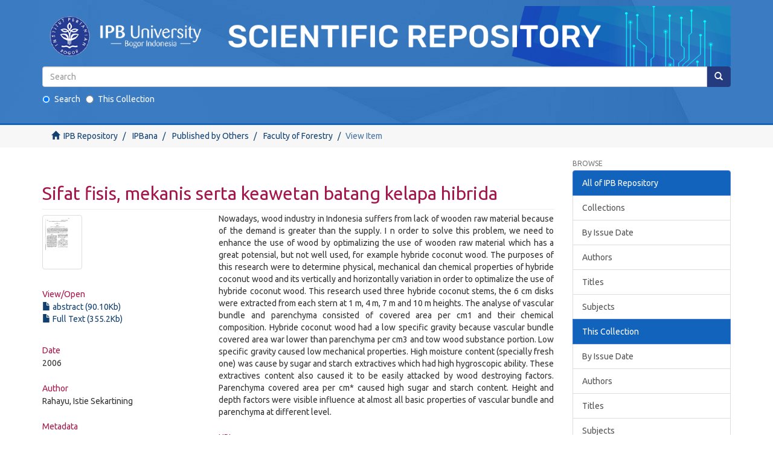

--- FILE ---
content_type: text/html;charset=utf-8
request_url: https://repository.ipb.ac.id/handle/123456789/51455
body_size: 18878
content:
<!DOCTYPE html>
            <!--[if lt IE 7]> <html class="no-js lt-ie9 lt-ie8 lt-ie7" lang="en"> <![endif]-->
            <!--[if IE 7]>    <html class="no-js lt-ie9 lt-ie8" lang="en"> <![endif]-->
            <!--[if IE 8]>    <html class="no-js lt-ie9" lang="en"> <![endif]-->
            <!--[if gt IE 8]><!--> <html class="no-js" lang="en"> <!--<![endif]-->
            <head><META http-equiv="Content-Type" content="text/html; charset=UTF-8">
<meta content="text/html; charset=UTF-8" http-equiv="Content-Type">
<meta content="IE=edge,chrome=1" http-equiv="X-UA-Compatible">
<meta content="width=device-width,initial-scale=1" name="viewport">
<link rel="shortcut icon" href="/themes/Mirage2/images/favicon.ico">
<link rel="apple-touch-icon" href="/themes/Mirage2/images/apple-touch-icon.png">
<meta name="Generator" content="DSpace 6.2">
<link rel="stylesheet" href="https://fonts.googleapis.com/css?family=Ubuntu">
<link href="/themes/Mirage2/styles/main.css" rel="stylesheet">
<link type="application/opensearchdescription+xml" rel="search" href="http://repository.ipb.ac.id:80/open-search/description.xml" title="IPBRepos">
<script>
                //Clear default text of empty text areas on focus
                function tFocus(element)
                {
                if (element.value == ' '){element.value='';}
                }
                //Clear default text of empty text areas on submit
                function tSubmit(form)
                {
                var defaultedElements = document.getElementsByTagName("textarea");
                for (var i=0; i != defaultedElements.length; i++){
                if (defaultedElements[i].value == ' '){
                defaultedElements[i].value='';}}
                }
                //Disable pressing 'enter' key to submit a form (otherwise pressing 'enter' causes a submission to start over)
                function disableEnterKey(e)
                {
                var key;

                if(window.event)
                key = window.event.keyCode;     //Internet Explorer
                else
                key = e.which;     //Firefox and Netscape

                if(key == 13)  //if "Enter" pressed, then disable!
                return false;
                else
                return true;
                }
            </script><!--[if lt IE 9]>
                <script src="/themes/Mirage2/vendor/html5shiv/dist/html5shiv.js"> </script>
                <script src="/themes/Mirage2/vendor/respond/dest/respond.min.js"> </script>
                <![endif]--><script src="/themes/Mirage2/vendor/modernizr/modernizr.js"> </script>
<title>Sifat fisis, mekanis serta keawetan batang kelapa hibrida</title>
<link rel="schema.DCTERMS" href="http://purl.org/dc/terms/" />
<link rel="schema.DC" href="http://purl.org/dc/elements/1.1/" />
<meta name="DC.creator" content="Rahayu, Istie Sekartining" />
<meta name="DCTERMS.dateAccepted" content="2011-10-27T02:28:49Z" scheme="DCTERMS.W3CDTF" />
<meta name="DCTERMS.available" content="2011-10-27T02:28:49Z" scheme="DCTERMS.W3CDTF" />
<meta name="DCTERMS.issued" content="2006" scheme="DCTERMS.W3CDTF" />
<meta name="DC.identifier" content="http://repository.ipb.ac.id/handle/123456789/51455" scheme="DCTERMS.URI" />
<meta name="DCTERMS.abstract" content="Nowadays, wood industry in Indonesia suffers from lack of wooden raw material because of the demand is greater than the supply. I n order to solve this problem, we need to enhance the use of wood by optimalizing the use of wooden raw material which has a great potensial, but not well used, for example hybride coconut wood. The purposes of this research were to determine physical, mechanical dan chemical properties of hybride coconut wood and its vertically and horizontally variation in order to optimalize the use of hybride coconut wood. This research used three hybride coconut stems, the 6 cm disks were extracted from each stern at 1 m, 4 m, 7 m and 10 m heights. The analyse of vascular bundle and parenchyma consisted of covered area per cm1 and their chemical composition. Hybride coconut wood had a low specific gravity because vascular bundle covered area war lower than parenchyma per cm3 and tow wood substance portion. Low specific gravity caused low mechanical properties. High moisture content (specially fresh one) was cause by sugar and starch extractives which had high hygroscopic ability. These extractives content also caused it to be easily attacked by wood destroying factors. Parenchyma covered area per cm* caused high sugar and starch content. Height and depth factors were visible influence at almost all basic properties of vascular bundle and parenchyma at different level." xml:lang="en" />
<meta name="DC.publisher" content="IPB (Bogor Agricultural University)" />
<meta name="DC.subject" content="Bogor Agricultural University (IPB)" xml:lang="en" />
<meta name="DC.subject" content="Hybride Coconut Wood" xml:lang="en" />
<meta name="DC.subject" content="Vascular Bundle" xml:lang="en" />
<meta name="DC.subject" content="Parenchyma" xml:lang="en" />
<meta name="DC.subject" content="Physical Properties" xml:lang="en" />
<meta name="DC.subject" content="Mechanical Properties" xml:lang="en" />
<meta name="DC.subject" content="Durability" xml:lang="en" />
<meta name="DC.title" content="Sifat fisis, mekanis serta keawetan batang kelapa hibrida" xml:lang="en" />
<meta content="Bogor Agricultural University (IPB); Hybride Coconut Wood; Vascular Bundle; Parenchyma; Physical Properties; Mechanical Properties; Durability" name="citation_keywords">
<meta content="Sifat fisis, mekanis serta keawetan batang kelapa hibrida" name="citation_title">
<meta content="IPB (Bogor Agricultural University)" name="citation_publisher">
<meta content="Rahayu, Istie Sekartining" name="citation_author">
<meta content="http://repository.ipb.ac.id/bitstream/123456789/51455/2/istie%20sekartining%20rahayu_.pdf" name="citation_pdf_url">
<meta content="2006" name="citation_date">
<meta content="http://repository.ipb.ac.id/handle/123456789/51455" name="citation_abstract_html_url">
<script type="text/x-mathjax-config">
                    MathJax.Hub.Config({
                      tex2jax: {
                        inlineMath: [['$','$'], ['\\(','\\)']],
                        ignoreClass: "detail-field-data|detailtable|exception"
                      },
                      TeX: {
                        Macros: {
                          AA: '{\\mathring A}'
                        }
                      }
                    });
                </script><script src="//cdn.mathjax.org/mathjax/latest/MathJax.js?config=TeX-AMS-MML_HTMLorMML" type="text/javascript"> </script>
</head><body>
<header>
<div role="navigation" class="navbar navbar-default navbar-static-top">
<center>
<div class="container">
<div class="navbar-header">
<button data-toggle="offcanvas" class="navbar-toggle" type="button"><span class="sr-only">Toggle navigation</span><span class="icon-bar"></span><span class="icon-bar"></span><span class="icon-bar"></span></button><a class="" href="/"><img class="img-responsive" src="/themes/Mirage2//images/Repository_logo.png"></a>
<div class="navbar-header pull-right visible-xs hidden-sm hidden-md hidden-lg">
<ul class="nav nav-pills pull-left "></ul>
</div>
</div>
<div class="navbar-header pull-right">
<ul class="nav navbar-nav pull-left"></ul>
<button type="button" class="navbar-toggle visible-sm" data-toggle="offcanvas"><span class="sr-only">Toggle navigation</span><span class="icon-bar"></span><span class="icon-bar"></span><span class="icon-bar"></span></button>
<div id="header-form">
<form style="margin-bottom:20px;" method="post" id="ds-search-form" action="/discover">
<fieldset>
<div class="input-group">
<input placeholder="Search" type="text" class="ds-text-field form-control" name="query"><span class="input-group-btn"><button title="Go" class="ds-button-field btn btn-primary"><span aria-hidden="true" class="glyphicon glyphicon-search"></span></button></span>
</div>
<div style="text-align:left;" class="radio">
<label><input checked value="" name="scope" type="radio" id="ds-search-form-scope-all">Search</label>
                                        &nbsp;
                                        <label><input name="scope" type="radio" id="ds-search-form-scope-container" value="123456789/26692">This Collection</label>
</div>
</fieldset>
</form>
</div>
</div>
</div>
</center>
</div>
</header>
<div class="trail-wrapper hidden-print">
<div class="container">
<div class="row">
<div class="col-xs-12">
<div class="breadcrumb dropdown visible-xs">
<a data-toggle="dropdown" class="dropdown-toggle" role="button" href="#" id="trail-dropdown-toggle">View Item&nbsp;<b class="caret"></b></a>
<ul aria-labelledby="trail-dropdown-toggle" role="menu" class="dropdown-menu">
<li role="presentation">
<a role="menuitem" href="/"><i aria-hidden="true" class="glyphicon glyphicon-home"></i>&nbsp;
                        IPB Repository</a>
</li>
<li role="presentation">
<a role="menuitem" href="/handle/123456789/14">IPBana</a>
</li>
<li role="presentation">
<a role="menuitem" href="/handle/123456789/26622">Published by Others</a>
</li>
<li role="presentation">
<a role="menuitem" href="/handle/123456789/26692">Faculty of Forestry</a>
</li>
<li role="presentation" class="disabled">
<a href="#" role="menuitem">View Item</a>
</li>
</ul>
</div>
<ul class="breadcrumb hidden-xs">
<li>
<i aria-hidden="true" class="glyphicon glyphicon-home"></i>&nbsp;
            <a href="/">IPB Repository</a>
</li>
<li>
<a href="/handle/123456789/14">IPBana</a>
</li>
<li>
<a href="/handle/123456789/26622">Published by Others</a>
</li>
<li>
<a href="/handle/123456789/26692">Faculty of Forestry</a>
</li>
<li class="active">View Item</li>
</ul>
</div>
</div>
</div>
</div>
<div class="hidden" id="no-js-warning-wrapper">
<div id="no-js-warning">
<div class="notice failure">JavaScript is disabled for your browser. Some features of this site may not work without it.</div>
</div>
</div>
<div class="container" id="main-container">
<div class="row row-offcanvas row-offcanvas-right">
<div class="horizontal-slider clearfix">
<div class="col-xs-12 col-sm-12 col-md-9 main-content">
<div>
<div id="aspect_artifactbrowser_ItemViewer_div_item-view" class="ds-static-div primary">
<!-- External Metadata URL: cocoon://metadata/handle/123456789/51455/mets.xml-->
<div class="item-summary-view-metadata">
<h2 class="page-header first-page-header">Sifat fisis, mekanis serta keawetan batang kelapa hibrida</h2>
<div class="row">
<div class="col-sm-4">
<div class="row">
<div class="col-xs-6 col-sm-12">
<div class="thumbnail">
<img alt="Thumbnail" class="img-thumbnail" src="/bitstream/handle/123456789/51455/istie%20sekartining%20rahayu_.pdf.jpg?sequence=5&amp;isAllowed=y"></div>
</div>
<div class="col-xs-6 col-sm-12">
<div class="item-page-field-wrapper table word-break">
<h5>View/<wbr></wbr>Open</h5>
<div>
<a href="/bitstream/handle/123456789/51455/istie%20sekartining%20rahayu_.doc?sequence=1&amp;isAllowed=y"><i aria-hidden="true" class="glyphicon  glyphicon-file"></i> abstract (90.10Kb)</a>
</div>
<div>
<a href="/bitstream/handle/123456789/51455/istie%20sekartining%20rahayu_.pdf?sequence=2&amp;isAllowed=y"><i aria-hidden="true" class="glyphicon  glyphicon-file"></i> Full Text (355.2Kb)</a>
</div>
</div>
</div>
</div>
<div class="simple-item-view-date word-break item-page-field-wrapper table">
<h5>Date</h5>2006</div>
<div class="simple-item-view-authors item-page-field-wrapper table">
<h5>Author</h5>
<div>Rahayu, Istie Sekartining</div>
</div>
<div class="simple-item-view-show-full item-page-field-wrapper table">
<h5>Metadata</h5>
<a href="/handle/123456789/51455?show=full">Show full item record</a>
</div>
</div>
<div class="col-sm-8">
<div class="simple-item-view-description item-page-field-wrapper table">
<h5 class="visible-xs">Abstract</h5>
<div>Nowadays, wood industry in Indonesia suffers from lack of wooden raw material because of the demand is greater than the supply. I n order to solve this problem, we need to enhance the use of wood by optimalizing the use of wooden raw material which has a great potensial, but not well used, for example hybride coconut wood. The purposes of this research were to determine physical, mechanical dan chemical properties of hybride coconut wood and its vertically and horizontally variation in order to optimalize the use of hybride coconut wood. This research used three hybride coconut stems, the 6 cm disks were extracted from each stern at 1 m, 4 m, 7 m and 10 m heights. The analyse of vascular bundle and parenchyma consisted of covered area per cm1 and their chemical composition. Hybride coconut wood had a low specific gravity because vascular bundle covered area war lower than parenchyma per cm3 and tow wood substance portion. Low specific gravity caused low mechanical properties. High moisture content (specially fresh one) was cause by sugar and starch extractives which had high hygroscopic ability. These extractives content also caused it to be easily attacked by wood destroying factors. Parenchyma covered area per cm* caused high sugar and starch content. Height and depth factors were visible influence at almost all basic properties of vascular bundle and parenchyma at different level.</div>
</div>
<div class="simple-item-view-uri item-page-field-wrapper table">
<h5>URI</h5>
<span><a href="http://repository.ipb.ac.id/handle/123456789/51455">http://repository.ipb.ac.id/handle/123456789/51455</a></span>
</div>
<div class="simple-item-view-collections item-page-field-wrapper table">
<h5>Collections</h5>
<ul class="ds-referenceSet-list">
<!-- External Metadata URL: cocoon://metadata/handle/123456789/26692/mets.xml-->
<li>
<a href="/handle/123456789/26692">Faculty of Forestry</a> [194]</li>
</ul>
</div>
</div>
</div>
</div>
</div>
</div>
<div class="visible-xs visible-sm">
<footer>
<div class="row">
<hr>
<div class="col-xs-7 col-sm-8">
<div>
                            Copyright&nbsp;&copy;&nbsp;2020&nbsp;<a target="_blank" href="http://perpustakaan.ipb.ac.id">Library</a> of <a target="_blank" href="https://ipb.ac.id">IPB University</a>
<br>All rights reserved 
                        </div>
<div class="hidden-print">
<a href="/contact">Contact Us</a> | <a href="/feedback">Send Feedback</a>
</div>
</div>
<div class="col-xs-5 col-sm-4 hidden-print">
<div class="pull-right">
<span class="theme-by">Indonesia DSpace Group&nbsp;</span>
<br>
<a href="http://repository.ipb.ac.id/">IPB University Scientific Repository</a>
<br>
<a href="http://repository.uinjkt.ac.id/">UIN Syarif Hidayatullah Institutional Repository</a>
<br>
<a href="http://repository.unej.ac.id/">Universitas Jember Digital Repository</a>
<br>
</div>
</div>
</div>
<a class="hidden" href="/htmlmap">&nbsp;&nbsp;</a>
<p>&nbsp;</p>
</footer>
</div>
</div>
<div role="navigation" id="sidebar" class="col-xs-6 col-sm-3 sidebar-offcanvas">
<div class="word-break hidden-print" id="ds-options">
<h2 class="ds-option-set-head  h6">Browse</h2>
<div id="aspect_viewArtifacts_Navigation_list_browse" class="list-group">
<a class="list-group-item active"><span class="h5 list-group-item-heading  h5">All of IPB Repository</span></a><a href="/community-list" class="list-group-item ds-option">Collections</a><a href="/browse?type=dateissued" class="list-group-item ds-option">By Issue Date</a><a href="/browse?type=author" class="list-group-item ds-option">Authors</a><a href="/browse?type=title" class="list-group-item ds-option">Titles</a><a href="/browse?type=subject" class="list-group-item ds-option">Subjects</a><a class="list-group-item active"><span class="h5 list-group-item-heading  h5">This Collection</span></a><a href="/handle/123456789/26692/browse?type=dateissued" class="list-group-item ds-option">By Issue Date</a><a href="/handle/123456789/26692/browse?type=author" class="list-group-item ds-option">Authors</a><a href="/handle/123456789/26692/browse?type=title" class="list-group-item ds-option">Titles</a><a href="/handle/123456789/26692/browse?type=subject" class="list-group-item ds-option">Subjects</a>
</div>
<h2 class="ds-option-set-head  h6">My Account</h2>
<div id="aspect_viewArtifacts_Navigation_list_account" class="list-group">
<a href="/login" class="list-group-item ds-option">Login</a>
</div>
<div id="aspect_viewArtifacts_Navigation_list_context" class="list-group"></div>
<div id="aspect_viewArtifacts_Navigation_list_administrative" class="list-group"></div>
<div id="aspect_discovery_Navigation_list_discovery" class="list-group"></div>
<div>
<h2 class="ds-option-set-head h6">Application</h2>
<div class="ds-option-set list-group" id="ds-feed-option">
<a href="https://play.google.com/store/apps/details?id=id.ac.ipb.repository" target="_blank"><img src="/static/icons/google-store.png" alt="google store"></a>
</div>
</div>
</div>
</div>
</div>
</div>
<div class="hidden-xs hidden-sm">
<footer>
<div class="row">
<hr>
<div class="col-xs-7 col-sm-8">
<div>
                            Copyright&nbsp;&copy;&nbsp;2020&nbsp;<a target="_blank" href="http://perpustakaan.ipb.ac.id">Library</a> of <a target="_blank" href="https://ipb.ac.id">IPB University</a>
<br>All rights reserved 
                        </div>
<div class="hidden-print">
<a href="/contact">Contact Us</a> | <a href="/feedback">Send Feedback</a>
</div>
</div>
<div class="col-xs-5 col-sm-4 hidden-print">
<div class="pull-right">
<span class="theme-by">Indonesia DSpace Group&nbsp;</span>
<br>
<a href="http://repository.ipb.ac.id/">IPB University Scientific Repository</a>
<br>
<a href="http://repository.uinjkt.ac.id/">UIN Syarif Hidayatullah Institutional Repository</a>
<br>
<a href="http://repository.unej.ac.id/">Universitas Jember Digital Repository</a>
<br>
</div>
</div>
</div>
<a class="hidden" href="/htmlmap">&nbsp;&nbsp;</a>
<p>&nbsp;</p>
</footer>
</div>
</div>
<script type="text/javascript">
                         if(typeof window.publication === 'undefined'){
                            window.publication={};
                          };
                        window.publication.contextPath= '';window.publication.themePath= '/themes/Mirage2/';</script><script>if(!window.DSpace){window.DSpace={};}window.DSpace.context_path='';window.DSpace.theme_path='/themes/Mirage2/';</script><script src="/themes/Mirage2/scripts/theme.js"> </script><script>
                
		
		var _paq = window._paq = window._paq || [];
		_paq.push(['trackPageView']);
		_paq.push(['enableLinkTracking']);
		(function() {
		var u='//analytics.ipb.ac.id/';
		_paq.push(['setTrackerUrl', u+'matomo.php']);
		_paq.push(['setSiteId', '3']);
		var d=document, g=d.createElement('script'), s=d.getElementsByTagName('script')[0];
		g.async=true; g.src=u+'matomo.js'; s.parentNode.insertBefore(g,s);
		})();
		
            </script>
</body></html>
